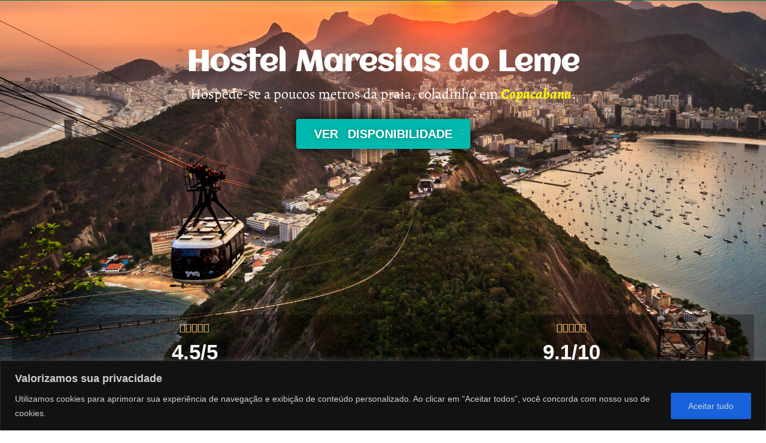

--- FILE ---
content_type: text/html; charset=UTF-8
request_url: https://conectiva.io/XEngine/services/?type=domain_inf&inf=DKEY+DGUID+DOMAIN&ref=bWFyZXNpYXNkb2xlbWUuY29t&v=1.2
body_size: -144
content:
{"GUID":"DD1D1327-FE70-E650-00D4-BED2692E607F","KEY":"3B65OJE090","DOMAIN":"maresiasdoleme.com"}